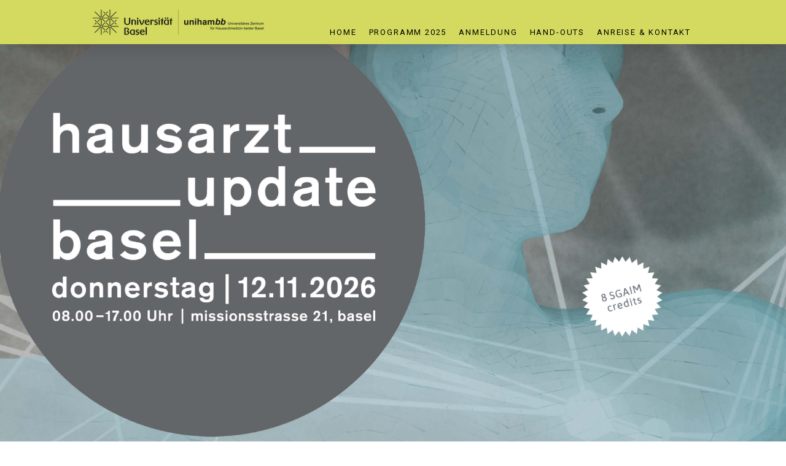

--- FILE ---
content_type: text/html; charset=UTF-8
request_url: https://www.hausarztupdate.ch/protected/?comeFrom=https%3A%2F%2Fwww.hausarztupdate.ch%2Fhand-outs%2F2019%2F&
body_size: 10040
content:
<!DOCTYPE html>
<html lang="de-DE"><head>
    <meta charset="utf-8"/>
    <link rel="dns-prefetch preconnect" href="https://u.jimcdn.com/" crossorigin="anonymous"/>
<link rel="dns-prefetch preconnect" href="https://assets.jimstatic.com/" crossorigin="anonymous"/>
<link rel="dns-prefetch preconnect" href="https://image.jimcdn.com" crossorigin="anonymous"/>
<link rel="dns-prefetch preconnect" href="https://fonts.jimstatic.com" crossorigin="anonymous"/>
<meta name="viewport" content="width=device-width, initial-scale=1"/>
<meta http-equiv="X-UA-Compatible" content="IE=edge"/>
<meta name="description" content=""/>
<meta name="robots" content="index, follow, archive"/>
<meta property="st:section" content=""/>
<meta name="generator" content="Jimdo Creator"/>
<meta name="twitter:title" content="hausarztupdate basel | universität basel | | missionsstrasse 21, basel |"/>
<meta name="twitter:description" content="Willkommen beim hausarztupdate von Universität Basel. Melden Sie sich online an."/>
<meta name="twitter:card" content="summary_large_image"/>
<meta property="og:url" content="https://www.hausarztupdate.ch/"/>
<meta property="og:title" content="hausarztupdate basel | universität basel | | missionsstrasse 21, basel |"/>
<meta property="og:description" content="Willkommen beim hausarztupdate von Universität Basel. Melden Sie sich online an."/>
<meta property="og:type" content="website"/>
<meta property="og:locale" content="de_DE"/>
<meta property="og:site_name" content="hausarztupdate basel | hausarztfortbildung | universität basel |"/>
<meta name="twitter:image" content="https://image.jimcdn.com/app/cms/image/transf/none/path/sca2d42cda0273944/backgroundarea/i5de2797d6d67a4a8/version/1765828120/image.jpg"/>
<meta property="og:image" content="https://image.jimcdn.com/app/cms/image/transf/none/path/sca2d42cda0273944/backgroundarea/i5de2797d6d67a4a8/version/1765828120/image.jpg"/>
<meta property="og:image:width" content="2000"/>
<meta property="og:image:height" content="1500"/>
<meta property="og:image:secure_url" content="https://image.jimcdn.com/app/cms/image/transf/none/path/sca2d42cda0273944/backgroundarea/i5de2797d6d67a4a8/version/1765828120/image.jpg"/><title>Geschützter Bereich - Login - hausarztupdate basel | hausarztfortbildung | universität basel |</title>
<link rel="shortcut icon" href="https://u.jimcdn.com/cms/o/sca2d42cda0273944/img/favicon.png?t=1565169751"/>
    
<link rel="canonical" href="https://www.hausarztupdate.ch/protected/"/>

        <script src="https://assets.jimstatic.com/ckies.js.7c38a5f4f8d944ade39b.js"></script>

        <script src="https://assets.jimstatic.com/cookieControl.js.b05bf5f4339fa83b8e79.js"></script>
    <script>window.CookieControlSet.setToNormal();</script>

    <style>html,body{margin:0}.hidden{display:none}.n{padding:5px}#cc-website-title a {text-decoration: none}.cc-m-image-align-1{text-align:left}.cc-m-image-align-2{text-align:right}.cc-m-image-align-3{text-align:center}</style>

        <link href="https://u.jimcdn.com/cms/o/sca2d42cda0273944/layout/dm_25026b2cf150d55c06bc6f2e1fffbce0/css/layout.css?t=1765828118" rel="stylesheet" type="text/css" id="jimdo_layout_css"/>
<script>     /* <![CDATA[ */     /*!  loadCss [c]2014 @scottjehl, Filament Group, Inc.  Licensed MIT */     window.loadCSS = window.loadCss = function(e,n,t){var r,l=window.document,a=l.createElement("link");if(n)r=n;else{var i=(l.body||l.getElementsByTagName("head")[0]).childNodes;r=i[i.length-1]}var o=l.styleSheets;a.rel="stylesheet",a.href=e,a.media="only x",r.parentNode.insertBefore(a,n?r:r.nextSibling);var d=function(e){for(var n=a.href,t=o.length;t--;)if(o[t].href===n)return e.call(a);setTimeout(function(){d(e)})};return a.onloadcssdefined=d,d(function(){a.media=t||"all"}),a};     window.onloadCSS = function(n,o){n.onload=function(){n.onload=null,o&&o.call(n)},"isApplicationInstalled"in navigator&&"onloadcssdefined"in n&&n.onloadcssdefined(o)}     /* ]]> */ </script>     <script>
// <![CDATA[
onloadCSS(loadCss('https://assets.jimstatic.com/web.css.0732c147b7adfbb7c932a67d78765812.css') , function() {
    this.id = 'jimdo_web_css';
});
// ]]>
</script>
<link href="https://assets.jimstatic.com/web.css.0732c147b7adfbb7c932a67d78765812.css" rel="preload" as="style"/>
<noscript>
<link href="https://assets.jimstatic.com/web.css.0732c147b7adfbb7c932a67d78765812.css" rel="stylesheet"/>
</noscript>
    <script>
    //<![CDATA[
        var jimdoData = {"isTestserver":false,"isLcJimdoCom":false,"isJimdoHelpCenter":false,"isProtectedPage":false,"cstok":"","cacheJsKey":"66c4ae4c506e2b1c7cfa16bcd2e84a8cb38cd246","cacheCssKey":"66c4ae4c506e2b1c7cfa16bcd2e84a8cb38cd246","cdnUrl":"https:\/\/assets.jimstatic.com\/","minUrl":"https:\/\/assets.jimstatic.com\/app\/cdn\/min\/file\/","authUrl":"https:\/\/a.jimdo.com\/","webPath":"https:\/\/www.hausarztupdate.ch\/","appUrl":"https:\/\/a.jimdo.com\/","cmsLanguage":"de_DE","isFreePackage":false,"mobile":false,"isDevkitTemplateUsed":true,"isTemplateResponsive":true,"websiteId":"sca2d42cda0273944","pageId":4,"packageId":2,"shop":{"deliveryTimeTexts":{"1":"1 - 3 Tage Lieferzeit","2":"3 - 5 Tage Lieferzeit","3":"5 - 8 Tage Lieferzeit"},"checkoutButtonText":"Zur Kasse","isReady":false,"currencyFormat":{"pattern":"\u00a4 #,##0.00;\u00a4-#,##0.00","convertedPattern":"$ #,##0.00","symbols":{"GROUPING_SEPARATOR":" ","DECIMAL_SEPARATOR":".","CURRENCY_SYMBOL":"CHF"}},"currencyLocale":"de_CH"},"tr":{"gmap":{"searchNotFound":"Die angegebene Adresse konnte nicht gefunden werden.","routeNotFound":"Die Anfahrtsroute konnte nicht berechnet werden. M\u00f6gliche Gr\u00fcnde: Die Startadresse ist zu ungenau oder zu weit von der Zieladresse entfernt."},"shop":{"checkoutSubmit":{"next":"N\u00e4chster Schritt","wait":"Bitte warten"},"paypalError":"Da ist leider etwas schiefgelaufen. Bitte versuche es erneut!","cartBar":"Zum Warenkorb","maintenance":"Dieser Shop ist vor\u00fcbergehend leider nicht erreichbar. Bitte probieren Sie es sp\u00e4ter noch einmal.","addToCartOverlay":{"productInsertedText":"Der Artikel wurde dem Warenkorb hinzugef\u00fcgt.","continueShoppingText":"Weiter einkaufen","reloadPageText":"neu laden"},"notReadyText":"Dieser Shop ist noch nicht vollst\u00e4ndig eingerichtet.","numLeftText":"Mehr als {:num} Exemplare dieses Artikels sind z.Z. leider nicht verf\u00fcgbar.","oneLeftText":"Es ist leider nur noch ein Exemplar dieses Artikels verf\u00fcgbar."},"common":{"timeout":"Es ist ein Fehler aufgetreten. Die von dir ausgew\u00e4hlte Aktion wurde abgebrochen. Bitte versuche es in ein paar Minuten erneut."},"form":{"badRequest":"Es ist ein Fehler aufgetreten: Die Eingaben konnten leider nicht \u00fcbermittelt werden. Bitte versuche es sp\u00e4ter noch einmal!"}},"jQuery":"jimdoGen002","isJimdoMobileApp":false,"bgConfig":{"id":71832569,"type":"picture","options":{"fixed":true},"images":[{"id":6706480469,"url":"https:\/\/image.jimcdn.com\/app\/cms\/image\/transf\/none\/path\/sca2d42cda0273944\/backgroundarea\/i5de2797d6d67a4a8\/version\/1765828120\/image.jpg","altText":""}]},"bgFullscreen":null,"responsiveBreakpointLandscape":767,"responsiveBreakpointPortrait":480,"copyableHeadlineLinks":false,"tocGeneration":false,"googlemapsConsoleKey":false,"loggingForAnalytics":false,"loggingForPredefinedPages":false,"isFacebookPixelIdEnabled":false,"userAccountId":"c12a6ed6-4d10-4314-9678-44ec1149dc97"};
    // ]]>
</script>

     <script> (function(window) { 'use strict'; var regBuff = window.__regModuleBuffer = []; var regModuleBuffer = function() { var args = [].slice.call(arguments); regBuff.push(args); }; if (!window.regModule) { window.regModule = regModuleBuffer; } })(window); </script>
    <script src="https://assets.jimstatic.com/web.js.58bdb3da3da85b5697c0.js" async="true"></script>
    <script src="https://assets.jimstatic.com/at.js.62588d64be2115a866ce.js"></script>
<meta name="google-site-verification" content="B1q9KN6X7GYdwU6q7kJOfIvv9m1O8Afqo3s7nLJ4P7o"/>
    
</head>

<body class="body cc-page j-m-gallery-styles j-m-video-styles j-m-hr-styles j-m-header-styles j-m-text-styles j-m-emotionheader-styles j-m-htmlCode-styles j-m-rss-styles j-m-form-styles j-m-table-styles j-m-textWithImage-styles j-m-downloadDocument-styles j-m-imageSubtitle-styles j-m-flickr-styles j-m-googlemaps-styles j-m-blogSelection-styles j-m-comment-styles-disabled j-m-jimdo-styles j-m-profile-styles j-m-guestbook-styles j-m-promotion-styles j-m-twitter-styles j-m-hgrid-styles j-m-shoppingcart-styles j-m-catalog-styles j-m-product-styles-disabled j-m-facebook-styles j-m-sharebuttons-styles j-m-formnew-styles j-m-callToAction-styles j-m-turbo-styles j-m-spacing-styles j-m-googleplus-styles j-m-dummy-styles j-m-search-styles j-m-booking-styles j-m-socialprofiles-styles j-footer-styles cc-pagemode-overlay cc-content-parent" id="page-1907624169">

<div id="cc-inner" class="cc-content-parent">

<input type="checkbox" id="jtpl-mobile-navigation__checkbox" class="jtpl-mobile-navigation__checkbox"/><!-- _main.sass --><div class="jtpl-main cc-content-parent">

  <!-- _background-area.sass -->
  <div class="jtpl-background-area" background-area="fullscreen"></div>
  <!-- END _background-area.sass -->

  <!-- _top-bar.sass -->
  <div class="jtpl-top-bar navigation-colors">
    <!-- _navigation.sass -->
    <label for="jtpl-mobile-navigation__checkbox" class="jtpl-mobile-navigation__label navigation-colors--transparency">
      <span class="jtpl-mobile-navigation__borders navigation-colors__menu-icon"></span>
    </label>
    <!-- END _navigation.sass -->

  </div>
  <!-- END _top-bar.sass -->


  <!-- _mobile-navigation.sass -->
  <nav class="jtpl-mobile-navigation navigation-colors navigation-colors--transparency"><div data-container="navigation"><div class="j-nav-variant-nested"><ul class="cc-nav-level-0 j-nav-level-0"><li id="cc-nav-view-1907624169" class="jmd-nav__list-item-0"><a href="/" data-link-title="Home">Home</a></li><li id="cc-nav-view-1935266069" class="jmd-nav__list-item-0"><a href="/programm-2024/" data-link-title="Programm 2025">Programm 2025</a></li><li id="cc-nav-view-1911383069" class="jmd-nav__list-item-0"><a href="/anmeldung-hausarztupdate/" data-link-title="Anmeldung">Anmeldung</a></li><li id="cc-nav-view-1907634069" class="jmd-nav__list-item-0 j-nav-has-children"><a href="/hand-outs/" data-link-title="Hand-Outs">Hand-Outs</a><span data-navi-toggle="cc-nav-view-1907634069" class="jmd-nav__toggle-button"></span><ul class="cc-nav-level-1 j-nav-level-1"><li id="cc-nav-view-1935885169" class="jmd-nav__list-item-1"><a href="/hand-outs/2022/" data-link-title="2022">2022</a></li><li id="cc-nav-view-1941081469" class="jmd-nav__list-item-1"><a href="/hand-outs/2023/" data-link-title="2023">2023</a></li><li id="cc-nav-view-1943288769" class="jmd-nav__list-item-1"><a href="/hand-outs/2024/" data-link-title="2024">2024</a></li><li id="cc-nav-view-1943798469" class="jmd-nav__list-item-1"><a href="/hand-outs/2025/" data-link-title="2025">2025</a></li></ul></li><li id="cc-nav-view-1907634169" class="jmd-nav__list-item-0"><a href="/anreise-kontakt/" data-link-title="Anreise &amp; Kontakt">Anreise &amp; Kontakt</a></li></ul></div></div>
  </nav><!-- END _mobile-navigation.sass --><!-- _header.sass --><header class="jtpl-header navigation-colors"><div class="jtpl-header__inner alignment-options navigation-vertical-alignment">
      <div class="jtpl-logo">
        <div id="cc-website-logo" class="cc-single-module-element"><div id="cc-m-9591000969" class="j-module n j-imageSubtitle"><div class="cc-m-image-container"><figure class="cc-imagewrapper cc-m-image-align-3">
<a href="https://www.hausarztupdate.ch/" target="_self"><img srcset="https://image.jimcdn.com/app/cms/image/transf/dimension=280x10000:format=png/path/sca2d42cda0273944/image/ia99387d77fa25eda/version/1593169754/image.png 280w, https://image.jimcdn.com/app/cms/image/transf/dimension=320x10000:format=png/path/sca2d42cda0273944/image/ia99387d77fa25eda/version/1593169754/image.png 320w, https://image.jimcdn.com/app/cms/image/transf/dimension=560x10000:format=png/path/sca2d42cda0273944/image/ia99387d77fa25eda/version/1593169754/image.png 560w" sizes="(min-width: 280px) 280px, 100vw" id="cc-m-imagesubtitle-image-9591000969" src="https://image.jimcdn.com/app/cms/image/transf/dimension=280x10000:format=png/path/sca2d42cda0273944/image/ia99387d77fa25eda/version/1593169754/image.png" alt="hausarztupdate basel | hausarztfortbildung | universität basel |" class="" data-src-width="1500" data-src-height="227" data-src="https://image.jimcdn.com/app/cms/image/transf/dimension=280x10000:format=png/path/sca2d42cda0273944/image/ia99387d77fa25eda/version/1593169754/image.png" data-image-id="6456760069"/></a>    

</figure>
</div>
<div class="cc-clear"></div>
<script id="cc-m-reg-9591000969">// <![CDATA[

    window.regModule("module_imageSubtitle", {"data":{"imageExists":true,"hyperlink":"","hyperlink_target":"_blank","hyperlinkAsString":"","pinterest":"0","id":9591000969,"widthEqualsContent":"1","resizeWidth":"280","resizeHeight":43},"id":9591000969});
// ]]>
</script></div></div>
      </div>

      <!-- _navigation.sass -->
      <nav class="jtpl-navigation"><div class="jtpl-navigation__inner navigation-alignment" data-dropdown="true" data-main="true">
          <div data-container="navigation"><div class="j-nav-variant-nested"><ul class="cc-nav-level-0 j-nav-level-0"><li id="cc-nav-view-1907624169" class="jmd-nav__list-item-0"><a href="/" data-link-title="Home">Home</a></li><li id="cc-nav-view-1935266069" class="jmd-nav__list-item-0"><a href="/programm-2024/" data-link-title="Programm 2025">Programm 2025</a></li><li id="cc-nav-view-1911383069" class="jmd-nav__list-item-0"><a href="/anmeldung-hausarztupdate/" data-link-title="Anmeldung">Anmeldung</a></li><li id="cc-nav-view-1907634069" class="jmd-nav__list-item-0 j-nav-has-children"><a href="/hand-outs/" data-link-title="Hand-Outs">Hand-Outs</a><span data-navi-toggle="cc-nav-view-1907634069" class="jmd-nav__toggle-button"></span><ul class="cc-nav-level-1 j-nav-level-1"><li id="cc-nav-view-1935885169" class="jmd-nav__list-item-1"><a href="/hand-outs/2022/" data-link-title="2022">2022</a></li><li id="cc-nav-view-1941081469" class="jmd-nav__list-item-1"><a href="/hand-outs/2023/" data-link-title="2023">2023</a></li><li id="cc-nav-view-1943288769" class="jmd-nav__list-item-1"><a href="/hand-outs/2024/" data-link-title="2024">2024</a></li><li id="cc-nav-view-1943798469" class="jmd-nav__list-item-1"><a href="/hand-outs/2025/" data-link-title="2025">2025</a></li></ul></li><li id="cc-nav-view-1907634169" class="jmd-nav__list-item-0"><a href="/anreise-kontakt/" data-link-title="Anreise &amp; Kontakt">Anreise &amp; Kontakt</a></li></ul></div></div>
        </div>
      </nav><!-- END _navigation.sass -->
</div>
  </header><div class="jtpl-header--image" background-area="stripe" background-area-default=""></div>

  <!-- END _header.sass -->

  <!-- _section-main.sass -->
  <div class="jtpl-section-main content-options-box cc-content-parent">

    <!-- _breadcrumb.sass -->
    <div class="jtpl-breadcrumb alignment-options">
      <div class="jtpl-breadcrumb__inner flex-background-options">
        <div class="jtpl-breadcrumb__title-navigation-gutter">
          <!-- _section-main.sass -->
          <div class="jtpl-title">
            
          </div>
          <!-- END _section-main.sass -->
          <div class="jtpl-breadcrumb__navigation breadcrumb-options">
            <div data-container="navigation"><div class="j-nav-variant-breadcrumb"><ol/></div></div>
          </div>
        </div>
      </div>
    </div>
    <!-- END _breadcrumb.sass -->

    <div class="jtpl-content alignment-options content-options-inner cc-content-parent">
      <div id="content_area" data-container="content">
<div>
<div id="content_start"></div>
<form action="/hand-outs/2019/" method="post" class="cc-protected-area">
<h1>
    Geschützter Bereich
</h1>
<br/>
<br/>

<p class="cc-protected-note">
    Dieser Bereich ist nur mit einem Passwort zugänglich.
</p>

<p class="cc-protected-note">
    <br/>
    Passwort:
</p>

<form>
    <input name="password" type="password" id="password"/> <input name="do_login" type="hidden" id="login" value="yes"/> <input type="submit" name="Submit" value="Anmelden" class="submitUser"/>
</form>
</form>
</div></div>
    </div>
    <!-- END _section-main.sass -->

  </div>

  <!-- _section-aside.sass -->
  <div class="jtpl-section-aside">

    <aside class="jtpl-sidebar sidebar-options"><div class="jtpl-sidebar__inner alignment-options">
        <div data-container="sidebar"><div id="cc-matrix-2546341669"><div id="cc-m-9591104569" class="j-module n j-spacing ">
    <div class="cc-m-spacer" style="height: 30px;">
    
</div>

</div><div id="cc-m-9591102769" class="j-module n j-text "><p style="text-align: left;">
    Sponsoren
</p></div><div id="cc-m-9591103069" class="j-module n j-hgrid ">    <div class="cc-m-hgrid-column" style="width: 18.64%;">
        <div id="cc-matrix-2546380369"><div id="cc-m-9591103169" class="j-module n j-spacing ">
    <div class="cc-m-spacer" style="height: 13px;">
    
</div>

</div><div id="cc-m-9591103269" class="j-module n j-imageSubtitle "><figure class="cc-imagewrapper cc-m-image-align-3 cc-m-width-maxed">
<a href="https://www.bayer.ch/" target="_blank"><img srcset="https://image.jimcdn.com/app/cms/image/transf/dimension=173x10000:format=png/path/sca2d42cda0273944/image/iacdd7f13f589c126/version/1742305625/image.png 173w, https://image.jimcdn.com/app/cms/image/transf/dimension=320x10000:format=png/path/sca2d42cda0273944/image/iacdd7f13f589c126/version/1742305625/image.png 320w, https://image.jimcdn.com/app/cms/image/transf/dimension=346x10000:format=png/path/sca2d42cda0273944/image/iacdd7f13f589c126/version/1742305625/image.png 346w" sizes="(min-width: 173px) 173px, 100vw" id="cc-m-imagesubtitle-image-9591103269" src="https://image.jimcdn.com/app/cms/image/transf/dimension=173x10000:format=png/path/sca2d42cda0273944/image/iacdd7f13f589c126/version/1742305625/image.png" alt="" class="" data-src-width="1181" data-src-height="286" data-src="https://image.jimcdn.com/app/cms/image/transf/dimension=173x10000:format=png/path/sca2d42cda0273944/image/iacdd7f13f589c126/version/1742305625/image.png" data-image-id="6456782769"/></a>    

</figure>

<div class="cc-clear"></div>
<script id="cc-m-reg-9591103269">// <![CDATA[

    window.regModule("module_imageSubtitle", {"data":{"imageExists":true,"hyperlink":"https:\/\/www.bayer.ch\/","hyperlink_target":"_blank","hyperlinkAsString":"https:\/\/www.bayer.ch\/","pinterest":"0","id":9591103269,"widthEqualsContent":"1","resizeWidth":"173","resizeHeight":42},"id":9591103269});
// ]]>
</script></div></div>    </div>
            <div class="cc-m-hgrid-separator" data-display="cms-only"><div></div></div>
        <div class="cc-m-hgrid-column" style="width: 14.79%;">
        <div id="cc-matrix-2546380469"><div id="cc-m-9591103369" class="j-module n j-spacing ">
    <div class="cc-m-spacer" style="height: 14px;">
    
</div>

</div><div id="cc-m-9591103469" class="j-module n j-imageSubtitle "><figure class="cc-imagewrapper cc-m-image-align-3">
<a href="https://www.msd.ch/de/home/" target="_blank"><img srcset="https://image.jimcdn.com/app/cms/image/transf/dimension=138x10000:format=png/path/sca2d42cda0273944/image/i6606ea55263913d2/version/1563179082/image.png 138w, https://image.jimcdn.com/app/cms/image/transf/none/path/sca2d42cda0273944/image/i6606ea55263913d2/version/1563179082/image.png 154w" sizes="(min-width: 138px) 138px, 100vw" id="cc-m-imagesubtitle-image-9591103469" src="https://image.jimcdn.com/app/cms/image/transf/dimension=138x10000:format=png/path/sca2d42cda0273944/image/i6606ea55263913d2/version/1563179082/image.png" alt="" class="" data-src-width="154" data-src-height="60" data-src="https://image.jimcdn.com/app/cms/image/transf/dimension=138x10000:format=png/path/sca2d42cda0273944/image/i6606ea55263913d2/version/1563179082/image.png" data-image-id="6456782869"/></a>    

</figure>

<div class="cc-clear"></div>
<script id="cc-m-reg-9591103469">// <![CDATA[

    window.regModule("module_imageSubtitle", {"data":{"imageExists":true,"hyperlink":"https:\/\/www.msd.ch\/de\/home\/","hyperlink_target":"_blank","hyperlinkAsString":"https:\/\/www.msd.ch\/de\/home\/","pinterest":"0","id":9591103469,"widthEqualsContent":"0","resizeWidth":"138","resizeHeight":54},"id":9591103469});
// ]]>
</script></div></div>    </div>
            <div class="cc-m-hgrid-separator" data-display="cms-only"><div></div></div>
        <div class="cc-m-hgrid-column" style="width: 11.04%;">
        <div id="cc-matrix-2546380569"><div id="cc-m-9591103569" class="j-module n j-spacing ">
    <div class="cc-m-spacer" style="height: 11px;">
    
</div>

</div><div id="cc-m-9591103669" class="j-module n j-imageSubtitle "><figure class="cc-imagewrapper cc-m-image-align-3">
<img srcset="https://image.jimcdn.com/app/cms/image/transf/dimension=95x10000:format=png/path/sca2d42cda0273944/image/iffc02d08418e3153/version/1682083581/image.png 95w, https://image.jimcdn.com/app/cms/image/transf/dimension=190x10000:format=png/path/sca2d42cda0273944/image/iffc02d08418e3153/version/1682083581/image.png 190w" sizes="(min-width: 95px) 95px, 100vw" id="cc-m-imagesubtitle-image-9591103669" src="https://image.jimcdn.com/app/cms/image/transf/dimension=95x10000:format=png/path/sca2d42cda0273944/image/iffc02d08418e3153/version/1682083581/image.png" alt="" class="" data-src-width="1894" data-src-height="1069" data-src="https://image.jimcdn.com/app/cms/image/transf/dimension=95x10000:format=png/path/sca2d42cda0273944/image/iffc02d08418e3153/version/1682083581/image.png" data-image-id="6456782969"/>    

</figure>

<div class="cc-clear"></div>
<script id="cc-m-reg-9591103669">// <![CDATA[

    window.regModule("module_imageSubtitle", {"data":{"imageExists":true,"hyperlink":"","hyperlink_target":"","hyperlinkAsString":"","pinterest":"0","id":9591103669,"widthEqualsContent":"0","resizeWidth":"95","resizeHeight":54},"id":9591103669});
// ]]>
</script></div></div>    </div>
            <div class="cc-m-hgrid-separator" data-display="cms-only"><div></div></div>
        <div class="cc-m-hgrid-column" style="width: 11.56%;">
        <div id="cc-matrix-2546380669"><div id="cc-m-9591103769" class="j-module n j-spacing ">
    <div class="cc-m-spacer" style="height: 5px;">
    
</div>

</div><div id="cc-m-9868735869" class="j-module n j-imageSubtitle "><figure class="cc-imagewrapper cc-m-image-align-3">
<img srcset="https://image.jimcdn.com/app/cms/image/transf/dimension=74x10000:format=png/path/sca2d42cda0273944/image/ie14cd0eb44d8a4e3/version/1742305654/image.png 74w, https://image.jimcdn.com/app/cms/image/transf/dimension=148x10000:format=png/path/sca2d42cda0273944/image/ie14cd0eb44d8a4e3/version/1742305654/image.png 148w" sizes="(min-width: 74px) 74px, 100vw" id="cc-m-imagesubtitle-image-9868735869" src="https://image.jimcdn.com/app/cms/image/transf/dimension=74x10000:format=png/path/sca2d42cda0273944/image/ie14cd0eb44d8a4e3/version/1742305654/image.png" alt="" class="" data-src-width="315" data-src-height="284" data-src="https://image.jimcdn.com/app/cms/image/transf/dimension=74x10000:format=png/path/sca2d42cda0273944/image/ie14cd0eb44d8a4e3/version/1742305654/image.png" data-image-id="6586314969"/>    

</figure>

<div class="cc-clear"></div>
<script id="cc-m-reg-9868735869">// <![CDATA[

    window.regModule("module_imageSubtitle", {"data":{"imageExists":true,"hyperlink":"","hyperlink_target":"","hyperlinkAsString":"","pinterest":"0","id":9868735869,"widthEqualsContent":"0","resizeWidth":"74","resizeHeight":67},"id":9868735869});
// ]]>
</script></div></div>    </div>
            <div class="cc-m-hgrid-separator" data-display="cms-only"><div></div></div>
        <div class="cc-m-hgrid-column" style="width: 16.92%;">
        <div id="cc-matrix-2546380769"><div id="cc-m-10016363269" class="j-module n j-spacing ">
    <div class="cc-m-spacer" style="height: 5px;">
    
</div>

</div><div id="cc-m-9985864569" class="j-module n j-imageSubtitle "><figure class="cc-imagewrapper cc-m-image-align-1">
<img srcset="https://image.jimcdn.com/app/cms/image/transf/dimension=149x10000:format=png/path/sca2d42cda0273944/image/icaf19e79a3d57803/version/1710315680/image.png 149w, https://image.jimcdn.com/app/cms/image/transf/dimension=298x10000:format=png/path/sca2d42cda0273944/image/icaf19e79a3d57803/version/1710315680/image.png 298w" sizes="(min-width: 149px) 149px, 100vw" id="cc-m-imagesubtitle-image-9985864569" src="https://image.jimcdn.com/app/cms/image/transf/dimension=149x10000:format=png/path/sca2d42cda0273944/image/icaf19e79a3d57803/version/1710315680/image.png" alt="" class="" data-src-width="1237" data-src-height="506" data-src="https://image.jimcdn.com/app/cms/image/transf/dimension=149x10000:format=png/path/sca2d42cda0273944/image/icaf19e79a3d57803/version/1710315680/image.png" data-image-id="6654507669"/>    

</figure>

<div class="cc-clear"></div>
<script id="cc-m-reg-9985864569">// <![CDATA[

    window.regModule("module_imageSubtitle", {"data":{"imageExists":true,"hyperlink":"","hyperlink_target":"","hyperlinkAsString":"","pinterest":"0","id":9985864569,"widthEqualsContent":"0","resizeWidth":"149","resizeHeight":61},"id":9985864569});
// ]]>
</script></div></div>    </div>
            <div class="cc-m-hgrid-separator" data-display="cms-only"><div></div></div>
        <div class="cc-m-hgrid-column last" style="width: 17%;">
        <div id="cc-matrix-2546380869"><div id="cc-m-10015724269" class="j-module n j-spacing ">
    <div class="cc-m-spacer" style="height: 11px;">
    
</div>

</div><div id="cc-m-10015724169" class="j-module n j-imageSubtitle "><figure class="cc-imagewrapper cc-m-image-align-1 cc-m-width-maxed">
<img srcset="https://image.jimcdn.com/app/cms/image/transf/dimension=153x10000:format=png/path/sca2d42cda0273944/image/ie9a869aab48e2703/version/1709628665/image.png 153w, https://image.jimcdn.com/app/cms/image/transf/dimension=306x10000:format=png/path/sca2d42cda0273944/image/ie9a869aab48e2703/version/1709628665/image.png 306w" sizes="(min-width: 153px) 153px, 100vw" id="cc-m-imagesubtitle-image-10015724169" src="https://image.jimcdn.com/app/cms/image/transf/dimension=153x10000:format=png/path/sca2d42cda0273944/image/ie9a869aab48e2703/version/1709628665/image.png" alt="" class="" data-src-width="583" data-src-height="180" data-src="https://image.jimcdn.com/app/cms/image/transf/dimension=153x10000:format=png/path/sca2d42cda0273944/image/ie9a869aab48e2703/version/1709628665/image.png" data-image-id="6676650169"/>    

</figure>

<div class="cc-clear"></div>
<script id="cc-m-reg-10015724169">// <![CDATA[

    window.regModule("module_imageSubtitle", {"data":{"imageExists":true,"hyperlink":"","hyperlink_target":"","hyperlinkAsString":"","pinterest":"0","id":10015724169,"widthEqualsContent":"1","resizeWidth":"153","resizeHeight":48},"id":10015724169});
// ]]>
</script></div></div>    </div>
    
<div class="cc-m-hgrid-overlay" data-display="cms-only"></div>

<br class="cc-clear"/>

</div></div></div>
      </div>
    </aside><footer class="jtpl-footer footer-options"><div class="jtpl-footer__inner alignment-options">
        <div id="contentfooter" data-container="footer">

    
    <div class="j-meta-links">
        <a href="/impressum/">Impressum</a> | <a id="cookie-policy" href="javascript:window.CookieControl.showCookieSettings();">Cookie-Richtlinie</a>    </div>

    <div class="j-admin-links">
            

<span class="loggedin">
    <a rel="nofollow" id="logout" target="_top" href="https://cms.e.jimdo.com/app/cms/logout.php">
        Abmelden    </a>
    |
    <a rel="nofollow" id="edit" target="_top" href="https://a.jimdo.com/app/auth/signin/jumpcms/?page=1907624169">Bearbeiten</a>
</span>
        </div>

    
</div>

      </div>
    </footer><!-- END _section-aside.sass -->
</div>


  <!-- _cart.sass -->
  <div class="jtpl-cart">
    
  </div>
  <!-- END _cart.sass -->

</div>
<!-- END main.sass -->

</div>    <script type="text/javascript">
//<![CDATA[
var _gaq = [];

_gaq.push(['_gat._anonymizeIp']);

if (window.CookieControl.isCookieAllowed("ga")) {
    _gaq.push(['a._setAccount', 'UA-111407430-9'],
        ['a._trackPageview']
        );

    (function() {
        var ga = document.createElement('script');
        ga.type = 'text/javascript';
        ga.async = true;
        ga.src = 'https://www.google-analytics.com/ga.js';

        var s = document.getElementsByTagName('script')[0];
        s.parentNode.insertBefore(ga, s);
    })();
}
addAutomatedTracking('creator.website', track_anon);
//]]>
</script>
    



<div class="cc-individual-cookie-settings" id="cc-individual-cookie-settings" style="display: none" data-nosnippet="true">

</div>
<script>// <![CDATA[

    window.regModule("web_individualCookieSettings", {"categories":[{"type":"NECESSARY","name":"Unbedingt erforderlich","description":"Unbedingt erforderliche Cookies erm\u00f6glichen grundlegende Funktionen und sind f\u00fcr die einwandfreie Funktion der Website erforderlich. Daher kann man sie nicht deaktivieren. Diese Art von Cookies wird ausschlie\u00dflich von dem Betreiber der Website verwendet (First-Party-Cookie) und s\u00e4mtliche Informationen, die in den Cookies gespeichert sind, werden nur an diese Website gesendet.","required":true,"cookies":[{"key":"cookielaw","name":"cookielaw","description":"Cookielaw\n\nDieses Cookie zeigt das Cookie-Banner an und speichert die Cookie-Einstellungen des Besuchers.\n\nAnbieter:\nJimdo GmbH, Stresemannstrasse 375, 22761 Hamburg, Deutschland.\n\nCookie-Name: ckies_cookielaw\nCookie-Laufzeit: 1 Jahr\n\nDatenschutzerkl\u00e4rung:\nhttps:\/\/www.jimdo.com\/de\/info\/datenschutzerklaerung\/ ","required":true},{"key":"control-cookies-wildcard","name":"ckies_*","description":"Jimdo Control Cookies\n\nSteuerungs-Cookies zur Aktivierung der vom Website-Besucher ausgew\u00e4hlten Dienste\/Cookies und zur Speicherung der entsprechenden Cookie-Einstellungen. \n\nAnbieter:\nJimdo GmbH, Stresemannstra\u00dfe 375, 22761 Hamburg, Deutschland.\n\nCookie-Namen: ckies_*, ckies_postfinance, ckies_stripe, ckies_powr, ckies_google, ckies_cookielaw, ckies_ga, ckies_jimdo_analytics, ckies_fb_analytics, ckies_fr\n\nCookie-Laufzeit: 1 Jahr\n\nDatenschutzerkl\u00e4rung:\nhttps:\/\/www.jimdo.com\/de\/info\/datenschutzerklaerung\/ ","required":true}]},{"type":"FUNCTIONAL","name":"Funktionell","description":"Funktionelle Cookies erm\u00f6glichen dieser Website, bestimmte Funktionen zur Verf\u00fcgung zu stellen und Informationen zu speichern, die vom Nutzer eingegeben wurden \u2013 beispielsweise bereits registrierte Namen oder die Sprachauswahl. Damit werden verbesserte und personalisierte Funktionen gew\u00e4hrleistet.","required":false,"cookies":[{"key":"powr-v2","name":"powr","description":"POWr.io Cookies\n\nDiese Cookies registrieren anonyme, statistische Daten \u00fcber das Verhalten des Besuchers dieser Website und sind verantwortlich f\u00fcr die Gew\u00e4hrleistung der Funktionalit\u00e4t bestimmter Widgets, die auf dieser Website eingesetzt werden. Sie werden ausschlie\u00dflich f\u00fcr interne Analysen durch den Webseitenbetreiber verwendet z. B. f\u00fcr den Besucherz\u00e4hler.\n\nAnbieter:\nPowr.io, POWr HQ, 340 Pine Street, San Francisco, California 94104, USA.\n\nCookie Namen und Laufzeiten:\nahoy_unique_[unique id] (Laufzeit: Sitzung), POWR_PRODUCTION  (Laufzeit: Sitzung),  ahoy_visitor  (Laufzeit: 2 Jahre),   ahoy_visit  (Laufzeit: 1 Tag), src (Laufzeit: 30 Tage) Security, _gid Persistent (Laufzeit: 1 Tag), NID (Domain: google.com, Laufzeit: 180 Tage), 1P_JAR (Domain: google.com, Laufzeit: 30 Tage), DV (Domain: google.com, Laufzeit: 2 Stunden), SIDCC (Domain: google.com, Laufzeit: 1 Jahre), SID (Domain: google.com, Laufzeit: 2 Jahre), HSID (Domain: google.com, Laufzeit: 2 Jahre), SEARCH_SAMESITE (Domain: google.com, Laufzeit: 6 Monate), __cfduid (Domain: powrcdn.com, Laufzeit: 30 Tage).\n\nCookie-Richtlinie:\nhttps:\/\/www.powr.io\/privacy \n\nDatenschutzerkl\u00e4rung:\nhttps:\/\/www.powr.io\/privacy ","required":false},{"key":"google_maps","name":"Google Maps","description":"Die Aktivierung und Speicherung dieser Einstellung schaltet die Anzeige der Google Maps frei. \nAnbieter: Google LLC, 1600 Amphitheatre Parkway, Mountain View, CA 94043, USA oder Google Ireland Limited, Gordon House, Barrow Street, Dublin 4, Irland, wenn Sie in der EU ans\u00e4ssig sind.\nCookie Name und Laufzeit: google_maps ( Laufzeit: 1 Jahr)\nCookie Richtlinie: https:\/\/policies.google.com\/technologies\/cookies\nDatenschutzerkl\u00e4rung: https:\/\/policies.google.com\/privacy\n","required":false}]},{"type":"PERFORMANCE","name":"Performance","description":"Die Performance-Cookies sammeln Informationen dar\u00fcber, wie diese Website genutzt wird. Der Betreiber der Website nutzt diese Cookies um die Attraktivit\u00e4t, den Inhalt und die Funktionalit\u00e4t der Website zu verbessern.","required":false,"cookies":[{"key":"ga","name":"ga","description":"Google Analytics\n\nDiese Cookies sammeln zu Analysezwecken anonymisierte Informationen dar\u00fcber, wie Nutzer diese Website verwenden.\n\nAnbieter:\nGoogle LLC, 1600 Amphitheatre Parkway, Mountain View, CA 94043, USA oder Google Ireland Limited, Gordon House, Barrow Street, Dublin 4, Irland, wenn Sie in der EU ans\u00e4ssig sind.\n\nCookie-Namen und Laufzeiten:  \n__utma (Laufzeit: 2 Jahre), __utmb (Laufzeit: 30 Minuten), __utmc (Laufzeit: Sitzung), __utmz (Laufzeit: 6 Monate), __utmt_b (Laufzeit: 1 Tag), __utm[unique ID] (Laufzeit: 2 Jahre), __ga (Laufzeit: 2 Jahre), __gat (Laufzeit: 1 Min), __gid (Laufzeit: 24 Stunden), __ga_disable_* (Laufzeit: 100 Jahre).\n\nCookie-Richtlinie:\nhttps:\/\/policies.google.com\/technologies\/cookies\n\nDatenschutzerkl\u00e4rung:\nhttps:\/\/policies.google.com\/privacy","required":false}]},{"type":"MARKETING","name":"Marketing \/ Third Party","description":"Marketing- \/ Third Party-Cookies stammen unter anderem von externen Werbeunternehmen und werden verwendet, um Informationen \u00fcber die vom Nutzer besuchten Websites zu sammeln, um z. B. zielgruppenorientierte Werbung f\u00fcr den Benutzer zu erstellen.","required":false,"cookies":[{"key":"powr_marketing","name":"powr_marketing","description":"POWr.io Cookies \n \nDiese Cookies sammeln zu Analysezwecken anonymisierte Informationen dar\u00fcber, wie Nutzer diese Website verwenden. \n\nAnbieter:\nPowr.io, POWr HQ, 340 Pine Street, San Francisco, California 94104, USA.  \n \nCookie-Namen und Laufzeiten: \n__Secure-3PAPISID (Domain: google.com, Laufzeit: 2 Jahre), SAPISID (Domain: google.com, Laufzeit: 2 Jahre), APISID (Domain: google.com, Laufzeit: 2 Jahre), SSID (Domain: google.com, Laufzeit: 2 Jahre), __Secure-3PSID (Domain: google.com, Laufzeit: 2 Jahre), CC (Domain:google.com, Laufzeit: 1 Jahr), ANID (Domain: google.com, Laufzeit: 10 Jahre), OTZ (Domain:google.com, Laufzeit: 1 Monat).\n \nCookie-Richtlinie: \nhttps:\/\/www.powr.io\/privacy \n \nDatenschutzerkl\u00e4rung: \nhttps:\/\/www.powr.io\/privacy \n","required":false}]}],"pagesWithoutCookieSettings":["\/impressum\/","\/j\/privacy"],"cookieSettingsHtmlUrl":"\/app\/module\/cookiesettings\/getcookiesettingshtml"});
// ]]>
</script>

</body>
</html>


--- FILE ---
content_type: text/css; charset=UTF-8
request_url: https://u.jimcdn.com/cms/o/sca2d42cda0273944/layout/dm_25026b2cf150d55c06bc6f2e1fffbce0/css/layout.css?t=1765828118
body_size: 6987
content:
@import url(https://fonts.jimstatic.com/css?family=Roboto:300,400,700|Roboto+Slab:400,700);@import url("https://fonts.jimstatic.com/css?family=Roboto%3Aregular%7CRoboto%3Aregular%7CRoboto%3Aregular%7CRoboto%3Aregular%7CRoboto%3Aregular%7CRoboto%3Aregular&subset=latin");fieldset,figure,p{margin:0}#jtpl-mobile-navigation__checkbox:checked+.jtpl-main .jtpl-mobile-navigation__borders,#jtpl-mobile-navigation__checkbox:checked+.jtpl-main .jtpl-mobile-navigation__borders:after,#jtpl-mobile-navigation__checkbox:checked+.jtpl-main .jtpl-mobile-navigation__borders:before,.jtpl-mobile-navigation__borders,.jtpl-mobile-navigation__borders:after,.jtpl-mobile-navigation__borders:before{border-radius:1000px;border-top-style:solid;display:block}.j-module a:link img,.j-module a:visited img,.j-static-page a:link img,.j-static-page a:visited img,.jtpl-footer a:link img,.jtpl-footer a:visited img,a:link img,a:visited img,fieldset{border:0}#jtpl-mobile-navigation__checkbox:checked+.jtpl-main .jtpl-mobile-navigation__borders:after,#jtpl-mobile-navigation__checkbox:checked+.jtpl-main .jtpl-mobile-navigation__borders:before,.jtpl-mobile-navigation__borders:after,.jtpl-mobile-navigation__borders:before{content:'';position:absolute;width:100%}#jtpl-mobile-navigation__checkbox:checked+.jtpl-main .jtpl-mobile-navigation__borders:after,#jtpl-mobile-navigation__checkbox:checked+.jtpl-main .jtpl-mobile-navigation__borders:before{-ms-transform-origin:center center;transform-origin:center center}.jtpl-mobile-navigation .jmd-nav__toggle-button:after,.jtpl-mobile-navigation .jmd-nav__toggle-button:before{clear:both;display:table}fieldset{padding:0}html{font-size:62.5%;-webkit-text-size-adjust:100%;-ms-text-size-adjust:100%}.jtpl-main{font-size:16px;line-height:1.5;font-family:Roboto,"Helvetica Neue",Helvetica,Arial,sans-serif;font-style:normal;font-weight:300;color:#969696;-moz-osx-font-smoothing:grayscale;-webkit-font-smoothing:antialiased}.j-module .j-website-title-content,.j-module h1,.j-module h2,.j-module h3,.j-module h4,.j-static-page .j-website-title-content,.j-static-page h1,.j-static-page h2,.j-static-page h3,.j-static-page
h4{word-wrap:break-word}@media (max-width:767px){.j-module .j-website-title-content,.j-module h1,.j-static-page .j-website-title-content,.j-static-page
h1{font-size:30px!important}.j-module h2,.j-static-page
h2{font-size:26px!important}.j-module h3,.j-static-page
h3{font-size:22px!important}.j-module .cc-shop-product-desc h4,.j-static-page .cc-shop-product-desc
h4{font-size:19px!important}}.jtpl-main b,.jtpl-main
strong{font-weight:700}.j-module a:link,.j-module a:visited,.j-static-page a:link,.j-static-page a:visited,.jtpl-footer a:link,.jtpl-footer a:visited{color:#2a2a2a;text-decoration:none;transition:background-color 250ms ease-in-out,color 250ms ease-in-out}.j-module a:active,.j-module a:focus,.j-module a:hover,.j-static-page a:active,.j-static-page a:focus,.j-static-page a:hover,.jtpl-footer a:active,.jtpl-footer a:focus,.jtpl-footer a:hover{color:#969696}.jtpl-breadcrumb,.jtpl-content,.jtpl-footer__inner,.jtpl-header__inner,.jtpl-sidebar__inner{margin:0
auto;max-width:990px}.j-module .j-rss h1 a:link,.j-module .j-rss h1 a:visited,.j-module h1,.j-module h2,.j-module h3,.j-module h4,.j-static-page .j-rss h1 a:link,.j-static-page .j-rss h1 a:visited,.j-static-page h1,.j-static-page h2,.j-static-page h3,.j-static-page h4,.jtpl-footer .j-rss h1 a:link,.jtpl-footer .j-rss h1 a:visited,.jtpl-footer h1,.jtpl-footer h2,.jtpl-footer h3,.jtpl-footer
h4{margin:0;font-family:"Roboto Slab",Helvetica,Arial,sans-serif;word-wrap:break-word}.j-module .j-rss h1 a:link,.j-module .j-rss h1 a:visited,.j-module h1,.j-static-page .j-rss h1 a:link,.j-static-page .j-rss h1 a:visited,.j-static-page h1,.jtpl-footer .j-rss h1 a:link,.jtpl-footer .j-rss h1 a:visited,.jtpl-footer
h1{font-weight:700;text-align:left;text-transform:uppercase;font-size:48px;font-size:4.8rem;line-height:1.05}@media (min-width:768px){.j-module .j-rss h1 a:link,.j-module .j-rss h1 a:visited,.j-module h1,.j-static-page .j-rss h1 a:link,.j-static-page .j-rss h1 a:visited,.j-static-page h1,.jtpl-footer .j-rss h1 a:link,.jtpl-footer .j-rss h1 a:visited,.jtpl-footer
h1{text-align:center}}.j-module h2,.j-static-page h2,.jtpl-footer
h2{font-size:32px;font-size:3.2rem;line-height:1.25;font-family:"Roboto Slab",Helvetica,Arial,sans-serif;font-weight:400;color:#969696}.j-module h3,.j-module h4,.j-static-page h3,.j-static-page h4,.jtpl-footer h3,.jtpl-footer
h4{font-size:24px;font-size:2.4rem;line-height:1.25;text-transform:uppercase;font-weight:700;text-align:left}.blogreadmore:link,.blogreadmore:visited,.cc-pagemode-overlay input[type=submit].submitUser,.comment:link,.comment:visited,.j-blog .commententry input[type=submit],.j-callToAction .j-calltoaction-link-style-1,.j-callToAction .j-calltoaction-link-style-2,.j-callToAction .j-calltoaction-link-style-3,.j-checkout__button,.j-comment input[type=submit],.j-downloadDocument .cc-m-download-link,.j-formnew input[type=submit],.j-googlemaps .cc-map-route-submit button,.j-newsletterbox input[type=submit],.j-product .cc-shop-addtocard,.j-rss br+a[target="_blank"],.skiptoform a:link,.skiptoform a:visited{display:inline-block;box-sizing:border-box;border:0;border-radius:0;margin:10px
0;padding:5px
10px;background-color:#969696;text-align:center;color:#fff;font-size:16px;font-size:1.6rem;line-height:1.5;font-family:inherit;cursor:pointer;text-decoration:none;-webkit-appearance:none;-moz-appearance:none;appearance:none;transition:background-color 250ms ease-in-out,color 250ms ease-in-out}.blogreadmore:link,.blogreadmore:visited,.cc-pagemode-overlay input[type=submit].submitUser:link,.cc-pagemode-overlay input[type=submit].submitUser:visited,.comment:link,.comment:visited,.j-blog .commententry input[type=submit]:link,.j-blog .commententry input[type=submit]:visited,.j-callToAction .j-calltoaction-link-style-1:link,.j-callToAction .j-calltoaction-link-style-1:visited,.j-callToAction .j-calltoaction-link-style-2:link,.j-callToAction .j-calltoaction-link-style-2:visited,.j-callToAction .j-calltoaction-link-style-3:link,.j-callToAction .j-calltoaction-link-style-3:visited,.j-checkout__button:link,.j-checkout__button:visited,.j-comment input[type=submit]:link,.j-comment input[type=submit]:visited,.j-downloadDocument .cc-m-download-link:link,.j-downloadDocument .cc-m-download-link:visited,.j-formnew input[type=submit]:link,.j-formnew input[type=submit]:visited,.j-googlemaps .cc-map-route-submit button:link,.j-googlemaps .cc-map-route-submit button:visited,.j-newsletterbox input[type=submit]:link,.j-newsletterbox input[type=submit]:visited,.j-product .cc-shop-addtocard:link,.j-product .cc-shop-addtocard:visited,.j-rss br+a[target="_blank"]:link,.j-rss br+a[target="_blank"]:visited,.skiptoform a:link,.skiptoform a:visited{transition:background-color 250ms ease-in-out,color 250ms ease-in-out}.blogreadmore:active:link,.blogreadmore:active:visited,.blogreadmore:focus:link,.blogreadmore:focus:visited,.blogreadmore:hover:link,.blogreadmore:hover:visited,.cc-pagemode-overlay input[type=submit].submitUser:active,.cc-pagemode-overlay input[type=submit].submitUser:focus,.cc-pagemode-overlay input[type=submit].submitUser:hover,.comment:active:link,.comment:active:visited,.comment:focus:link,.comment:focus:visited,.comment:hover:link,.comment:hover:visited,.j-blog .commententry input[type=submit]:active,.j-blog .commententry input[type=submit]:focus,.j-blog .commententry input[type=submit]:hover,.j-callToAction .j-calltoaction-link-style-1:active,.j-callToAction .j-calltoaction-link-style-1:focus,.j-callToAction .j-calltoaction-link-style-1:hover,.j-callToAction .j-calltoaction-link-style-2:active,.j-callToAction .j-calltoaction-link-style-2:focus,.j-callToAction .j-calltoaction-link-style-2:hover,.j-callToAction .j-calltoaction-link-style-3:active,.j-callToAction .j-calltoaction-link-style-3:focus,.j-callToAction .j-calltoaction-link-style-3:hover,.j-checkout__button:active,.j-checkout__button:focus,.j-checkout__button:hover,.j-comment input[type=submit]:active,.j-comment input[type=submit]:focus,.j-comment input[type=submit]:hover,.j-downloadDocument .cc-m-download-link:active,.j-downloadDocument .cc-m-download-link:focus,.j-downloadDocument .cc-m-download-link:hover,.j-formnew input[type=submit]:active,.j-formnew input[type=submit]:focus,.j-formnew input[type=submit]:hover,.j-googlemaps .cc-map-route-submit button:active,.j-googlemaps .cc-map-route-submit button:focus,.j-googlemaps .cc-map-route-submit button:hover,.j-newsletterbox input[type=submit]:active,.j-newsletterbox input[type=submit]:focus,.j-newsletterbox input[type=submit]:hover,.j-product .cc-shop-addtocard:active,.j-product .cc-shop-addtocard:focus,.j-product .cc-shop-addtocard:hover,.j-rss br+a[target="_blank"]:active,.j-rss br+a[target="_blank"]:focus,.j-rss br+a[target="_blank"]:hover,.skiptoform a:active:link,.skiptoform a:active:visited,.skiptoform a:focus:link,.skiptoform a:focus:visited,.skiptoform a:hover:link,.skiptoform a:hover:visited{background-color:rgba(100,100,100,.1);color:#969696}.j-checkout__button,.j-product .cc-shop-addtocard{background-color:#969696;background-repeat:no-repeat;background-position:-50px 7px;transition:all 250ms ease-in-out}.j-checkout__button:active,.j-checkout__button:focus,.j-checkout__button:hover,.j-product .cc-shop-addtocard:active,.j-product .cc-shop-addtocard:focus,.j-product .cc-shop-addtocard:hover{background-color:rgba(100,100,100,.1);color:#969696;background-position:10px 7px;padding-left:40px}.cc-pagemode-overlay #password,.j-blog .commententry input[type=text],.j-blog .commententry textarea,.j-checkout__input-field,.j-comment input[type=text],.j-comment input[type=date],.j-comment textarea,.j-formnew .cc-m-form-view-sortable input[type=text],.j-formnew .cc-m-form-view-sortable input[type=date],.j-formnew .cc-m-form-view-sortable input[type=email],.j-formnew .cc-m-form-view-sortable textarea,.j-googlemaps .cc-map-route-start,.j-newsletterbox input[type=email]{box-sizing:border-box;border:1px
solid #404040;padding:5px!important;background-color:#fff;color:#131313;font-size:16px;font-size:1.6rem;line-height:1.5;font-family:inherit;transition:border-color 250ms ease-in-out}.cc-pagemode-overlay #password:active,.cc-pagemode-overlay #password:focus,.cc-pagemode-overlay #password:hover,.j-blog .commententry input[type=text]:active,.j-blog .commententry input[type=text]:focus,.j-blog .commententry input[type=text]:hover,.j-blog .commententry textarea:active,.j-blog .commententry textarea:focus,.j-blog .commententry textarea:hover,.j-checkout__input-field:active,.j-checkout__input-field:focus,.j-checkout__input-field:hover,.j-comment input[type=text]:active,.j-comment input[type=text]:focus,.j-comment input[type=text]:hover,.j-comment input[type=date]:active,.j-comment input[type=date]:focus,.j-comment input[type=date]:hover,.j-comment textarea:active,.j-comment textarea:focus,.j-comment textarea:hover,.j-formnew .cc-m-form-view-sortable input[type=text]:active,.j-formnew .cc-m-form-view-sortable input[type=text]:focus,.j-formnew .cc-m-form-view-sortable input[type=text]:hover,.j-formnew .cc-m-form-view-sortable input[type=date]:active,.j-formnew .cc-m-form-view-sortable input[type=date]:focus,.j-formnew .cc-m-form-view-sortable input[type=date]:hover,.j-formnew .cc-m-form-view-sortable input[type=email]:active,.j-formnew .cc-m-form-view-sortable input[type=email]:focus,.j-formnew .cc-m-form-view-sortable input[type=email]:hover,.j-formnew .cc-m-form-view-sortable textarea:active,.j-formnew .cc-m-form-view-sortable textarea:focus,.j-formnew .cc-m-form-view-sortable textarea:hover,.j-googlemaps .cc-map-route-start:active,.j-googlemaps .cc-map-route-start:focus,.j-googlemaps .cc-map-route-start:hover,.j-newsletterbox input[type=email]:active,.j-newsletterbox input[type=email]:focus,.j-newsletterbox input[type=email]:hover{border:1px
solid #f3f3f3;outline:0}.jtpl-background-area{position:fixed;height:100vh;width:100vw;top:0;left:0;z-index:-1}.jtpl-breadcrumb__inner{background-color:#969696}.jtpl-breadcrumb{font-size:16px;font-size:1.6rem;line-height:1.5}.jtpl-breadcrumb:after,.jtpl-breadcrumb:before{clear:both;content:"";display:table}@media (min-width:768px){.j-module h3,.j-module h4,.j-static-page h3,.j-static-page h4,.jtpl-footer h3,.jtpl-footer
h4{text-align:center}.jtpl-breadcrumb__inner{float:left;margin-left:5px;padding:0
0 0 20px}.jtpl-breadcrumb{position:relative;min-width:300px;top:-50px}.jtpl-breadcrumb .jtpl-breadcrumb__navigation,.jtpl-breadcrumb .jtpl-title-wrapper{float:left;height:50px}}.jtpl-breadcrumb .jtpl-breadcrumb__navigation{display:none;padding-left:5px}@media (min-width:768px){.jtpl-breadcrumb .jtpl-breadcrumb__navigation{display:block}}.jtpl-breadcrumb .jtpl-title-wrapper{min-width:100px}.jtpl-breadcrumb__title-navigation-gutter:after,.jtpl-breadcrumb__title-navigation-gutter:before{clear:both;content:"";display:table}@media (min-width:768px){.jtpl-breadcrumb__title-navigation-gutter{background-color:inherit;position:relative;min-width:150px}.jtpl-breadcrumb__title-navigation-gutter:before{content:' ';position:absolute;left:-5000px;top:0;height:50px;width:5000px;display:block;background-color:inherit}}.jtpl-breadcrumb__title-navigation-gutter
ol{list-style-type:none;border:0;margin:0;padding:0}.jtpl-breadcrumb__title-navigation-gutter
li{display:inline-block;position:relative}.jtpl-breadcrumb__title-navigation-gutter a:link,.jtpl-breadcrumb__title-navigation-gutter a:visited{display:block;box-sizing:border-box;padding:3px
20px 3px 30px;font-size:16px;font-size:1.6rem;line-height:1.5;text-decoration:none;text-align:left;color:#fff;transition:color 250ms ease-in-out}.jtpl-breadcrumb__title-navigation-gutter a:link:before,.jtpl-breadcrumb__title-navigation-gutter a:visited:before{content:'\2986';opacity:.5;font-size:80%;left:15px;position:absolute}@media (min-width:768px){.jtpl-breadcrumb__title-navigation-gutter a:link,.jtpl-breadcrumb__title-navigation-gutter a:visited{padding:10px
20px 10px 30px;font-size:16px;font-size:1.6rem;line-height:1.5;line-height:30px;max-height:50px;font-weight:400}}.jtpl-breadcrumb__title-navigation-gutter a:active,.jtpl-breadcrumb__title-navigation-gutter a:focus,.jtpl-breadcrumb__title-navigation-gutter a:hover{color:#ccc}.jtpl-cart .j-cart{transition:right 250ms ease-in-out,top 250ms ease-in-out}.jtpl-cart .j-cart .j-cart-icon{background-color:rgba(255,255,255,.85);color:#222;margin:0;padding:5px
10px;transition:color 250ms ease-in-out}.jtpl-cart .j-cart .j-cart-icon:hover{color:#666}@media (max-width:767px){.jtpl-cart .j-cart{position:absolute;top:10px;right:15px;line-height:41px}.jtpl-cart .j-cart .j-cart--hover-popup{display:none!important}}.jtpl-cart .j-cart-item-amount{font-weight:400}.jtpl-mobile-navigation a:link,.jtpl-mobile-navigation a:visited,.jtpl-navigation a:link,.jtpl-navigation a:visited{letter-spacing:.14em;font-weight:300;box-sizing:border-box;text-transform:uppercase;word-wrap:break-word;text-decoration:none}@media (min-width:1170px){.jtpl-content{padding:20px
0}}.jtpl-header{box-sizing:border-box;background-color:#fff;box-shadow:0 0 30px rgba(0,0,0,.2)}@media (min-width:768px){.jtpl-cart .j-cart{top:20px;right:0;line-height:41px}.jtpl-header{position:fixed;z-index:10;top:0;width:100%}}.jtpl-header .j-imageSubtitle,.jtpl-header .jtpl-logo{background-color:transparent}.jtpl-header__inner{position:relative;display:-ms-flexbox;display:flex;display:-webkit-flex;vertical-align:middle;-ms-flex-align:center;align-items:center;-webkit-align-items:center;box-sizing:border-box}.jtpl-header--image{width:100%;position:relative;height:220px}@media (min-width:768px){.jtpl-header--image{height:741px}}.j-shop-special-page .jtpl-header--image{height:0}.jtpl-logo{padding:10px
20px;box-sizing:border-box;width:100%}.jtpl-logo a:link,.jtpl-logo a:visited{border:0;background-color:transparent!important}.jtpl-logo a:link img,.jtpl-logo a:visited
img{max-height:75px}@media (min-width:768px){.j-shop-special-page .jtpl-header--image{height:250px}.jtpl-logo a:link img,.jtpl-logo a:visited
img{max-height:200px}.jtpl-logo{max-width:300px;min-width:150px;width:auto;padding:10px
10px 10px 0}}.ie .jtpl-header__inner{display:table}.ie .jtpl-logo{vertical-align:middle;display:table-cell}.jtpl-main{max-width:100%;margin:0}.jtpl-navigation{display:none;position:relative;z-index:10;transition:opacity 250ms ease-in-out;-ms-flex:1;flex:1}@media (min-width:768px){.jtpl-navigation{display:block}}.jtpl-navigation
ul{margin:0;padding:0;list-style-type:none;background-color:inherit}.jtpl-navigation
li{padding:0;display:inline-block;position:relative;background-color:inherit;text-align:left}.jtpl-navigation li:hover>ul{z-index:1;display:block}.jtpl-navigation a:link,.jtpl-navigation a:visited{display:inline-block;padding:10px;transition:color 250ms ease-in-out,background-color 250ms ease-in-out;color:#404040;background-color:#fff;text-align:left;font-size:16px;font-size:1.6rem;line-height:1.5}.jtpl-navigation .j-nav-level-1,.jtpl-navigation .j-nav-level-2{position:absolute;min-width:200px;max-width:250px;background-color:inherit}.jtpl-navigation .j-nav-current>a:link,.jtpl-navigation .j-nav-current>a:visited,.jtpl-navigation .j-nav-parent>a:link,.jtpl-navigation .j-nav-parent>a:visited,.jtpl-navigation a:active,.jtpl-navigation a:focus,.jtpl-navigation a:hover{color:#969696}.jtpl-navigation .j-nav-level-1{display:none;border-bottom:5px solid rgba(150,150,150,.2);box-shadow:5px 5px 30px rgba(0,0,0,.15)}.jtpl-navigation .j-nav-level-1 .j-nav-has-children:after{content:"\2986";font-size:10px;margin-top:-10px;position:absolute;padding-left:10px;opacity:.6;right:15px;z-index:1;top:50%}.jtpl-navigation .j-nav-level-1
li{display:block}.jtpl-navigation .j-nav-level-1 a:link,.jtpl-navigation .j-nav-level-1 a:visited{padding:7px
25px;display:block}.jtpl-navigation .j-nav-level-2{display:none;left:100%;top:0;box-shadow:5px 5px 30px rgba(0,0,0,.25)}.jtpl-navigation__inner{height:auto;padding:0}.j-has-shop .jtpl-navigation__inner{padding-right:65px}@media (min-width:1170px){.j-has-shop .jtpl-navigation__inner{padding-right:0}}.ie .jtpl-navigation{vertical-align:middle;display:table-cell}.jtpl-mobile-navigation{position:relative;z-index:200;visibility:hidden;max-height:0;clear:both;opacity:0;width:100%;left:0;padding:0;-ms-transform:translateY(-10px);transform:translateY(-10px);transition:all 250ms ease-in-out}.jtpl-mobile-navigation .jmd-nav__toggle-button{box-sizing:border-box;width:40px;width:4rem;height:40px;height:4rem;position:absolute;outline:0;cursor:pointer;border:none;background-color:rgba(255,255,255,.85);-webkit-tap-highlight-color:transparent;text-align:center;display:block;border-radius:0}@media (min-width:768px){.jtpl-mobile-navigation{visibility:hidden!important;max-height:0!important;padding:0!important}.jtpl-mobile-navigation .jmd-nav__toggle-button{display:none}}.jtpl-mobile-navigation .jmd-nav__toggle-button:before{-ms-transform:rotate(180deg);transform:rotate(180deg)}.jtpl-mobile-navigation .jmd-nav__toggle-button:after{-ms-transform:rotate(90deg);transform:rotate(90deg)}.jtpl-mobile-navigation .jmd-nav__toggle-button:after,.jtpl-mobile-navigation .jmd-nav__toggle-button:before{content:"";position:absolute;border-radius:0;width:16px;width:1.6rem;height:2px;height:.2rem;left:12px;left:1.2rem;top:19px;top:1.9rem;background-color:#222;transition:all .3s ease-in-out}.jtpl-mobile-navigation .jmd-nav__item--last-opened>.jmd-nav__toggle-button:after,.jtpl-mobile-navigation .jmd-nav__item--last-opened>.jmd-nav__toggle-button:before{-ms-transform:rotate(0);transform:rotate(0)}.jtpl-mobile-navigation .jmd-nav__toggle-button{top:4px;right:15px}.jtpl-mobile-navigation .j-nav-has-children>ul{display:none}.jtpl-mobile-navigation .jmd-nav__item--last-opened>ul{display:block}.jtpl-mobile-navigation
ul{margin:0;padding:0;list-style-type:none}.jtpl-mobile-navigation
li{display:block;margin:0;padding:0;position:relative}.jtpl-mobile-navigation a:link,.jtpl-mobile-navigation a:visited{display:block;padding:12px
60px 12px 25px;border-bottom:1px rgba(0,0,0,.15) solid;border-radius:1px;color:#404040;background-color:#fff;text-align:left;font-size:16px!important;font-size:1.6rem!important;line-height:1.5!important;transition:color 250ms ease-in-out,background-color 250ms ease-in-out}.jtpl-mobile-navigation .j-nav-level-1,.jtpl-mobile-navigation .j-nav-level-2{background-color:rgba(0,0,0,.07)}.jtpl-mobile-navigation .j-nav-current>a:link,.jtpl-mobile-navigation .j-nav-current>a:visited,.jtpl-mobile-navigation .j-nav-parent>a:link,.jtpl-mobile-navigation .j-nav-parent>a:visited,.jtpl-mobile-navigation a:active,.jtpl-mobile-navigation a:focus,.jtpl-mobile-navigation a:hover{color:#969696}.jtpl-mobile-navigation .j-nav-level-1 a:link,.jtpl-mobile-navigation .j-nav-level-1 a:visited{padding-left:55px}.jtpl-mobile-navigation .j-nav-level-1 a:link:before,.jtpl-mobile-navigation .j-nav-level-1 a:visited:before{content:'\2986';padding-right:10px;position:relative;opacity:.5;font-size:10px;top:-3px}.jtpl-mobile-navigation .j-nav-level-2 a:link,.jtpl-mobile-navigation .j-nav-level-2 a:visited{padding-left:80px}.jtpl-mobile-navigation .j-nav-level-2 a:link:before,.jtpl-mobile-navigation .j-nav-level-2 a:visited:before{content:'\2986\2986'}#jtpl-mobile-navigation__checkbox{display:none}#jtpl-mobile-navigation__checkbox:checked+.jtpl-main .jtpl-mobile-navigation__label{background-color:rgba(255,255,255,.85)}#jtpl-mobile-navigation__checkbox:checked+.jtpl-main .jtpl-mobile-navigation__borders{width:35px;position:relative;margin:9px
0;border-top-width:3px;border-color:transparent}#jtpl-mobile-navigation__checkbox:checked+.jtpl-main .jtpl-mobile-navigation__borders:after,#jtpl-mobile-navigation__checkbox:checked+.jtpl-main .jtpl-mobile-navigation__borders:before{top:-3px;border-color:#222;border-top-width:3px}.jtpl-mobile-navigation__borders,.jtpl-mobile-navigation__borders:after,.jtpl-mobile-navigation__borders:before{border-color:#333;border-top-width:3px;transition:all .3s;border-radius:1px}#jtpl-mobile-navigation__checkbox:checked+.jtpl-main .jtpl-mobile-navigation__borders:before{-ms-transform:rotate(45deg) scaleX(1.166190379);transform:rotate(45deg) scaleX(1.166190379)}#jtpl-mobile-navigation__checkbox:checked+.jtpl-main .jtpl-mobile-navigation__borders:after{-ms-transform:rotate(-45deg) scaleX(1.166190379);transform:rotate(-45deg) scaleX(1.166190379)}#jtpl-mobile-navigation__checkbox:checked+.jtpl-main .jtpl-mobile-navigation{visibility:visible;opacity:.95;max-height:none;-ms-transform:translateY(0);transform:translateY(0)}.jtpl-mobile-navigation__label{position:absolute;display:block;padding:15px;top:10px;left:15px;box-sizing:border-box;text-decoration:none;background-color:transparent;cursor:pointer}.jtpl-footer,.jtpl-sidebar{background-color:#2a2a2a;color:#fff}.jtpl-mobile-navigation__borders{width:35px;position:relative;margin:9px
0}.jtpl-mobile-navigation__borders:before{top:-12px}.jtpl-mobile-navigation__borders:after{top:6px}.jtpl-section-aside{position:relative;z-index:1}.jtpl-sidebar{padding:40px
20px}.jtpl-sidebar a:link,.jtpl-sidebar a:visited{color:#fff}.jtpl-sidebar
h3{color:#fff;font-weight:700}.jtpl-footer{box-sizing:border-box;padding:20px}.jtpl-section-main,.jtpl-top-bar{background-color:#fff;box-sizing:border-box}.jtpl-footer a:link,.jtpl-footer a:visited{text-decoration:none;color:#fff}.jtpl-footer .j-meta-links{word-wrap:break-word}.jtpl-footer__inner{box-sizing:border-box;padding:0
5px}.jtpl-section-main{margin-top:0;padding-bottom:50px}@media (min-width:768px){.jtpl-mobile-navigation__label{display:none}.jtpl-section-main{min-height:400px;min-width:320px;position:relative;width:100%;z-index:1}.jtpl-title{height:50px;float:left}}.jtpl-title{min-width:100px}.jtpl-title a:link,.jtpl-title a:visited{padding:0!important;border:0}.jtpl-title a:link:before,.jtpl-title a:visited:before{content:'';display:none}.datetime,.number{float:right}.j-website-title-content{margin:0;padding:5px
20px;text-align:left;font-weight:700;text-transform:uppercase;text-decoration:none;font-size:16px;font-size:1.6rem;line-height:1.5;font-family:Roboto,"Helvetica Neue",Helvetica,Arial,sans-serif;color:#fff;word-wrap:break-word}@media (min-width:768px){.j-website-title-content{padding:0;word-wrap:normal;letter-spacing:.2em;line-height:40px;max-width:400px;white-space:nowrap;text-overflow:ellipsis;overflow:hidden}}.datetime,.postmeta{line-height:1.5;margin:1em
0}.jtpl-content{box-sizing:border-box;padding:40px
20px}@media (min-width:768px){.jtpl-content{padding:20px}}.jtpl-top-bar{position:relative;left:0;top:0;z-index:100;width:100%;padding:12px
0 10px;color:#333;height:75px}.jtpl-top-bar:after,.jtpl-top-bar:before{clear:both;content:"";display:table}@media (min-width:768px){.jtpl-top-bar{display:none}}.datetime{font-size:13px;font-size:1.3rem;font-style:italic}.datetime:after,.datetime:before,.j-blog-meta:after,.j-blog-meta:before{clear:both;content:"";display:table}.postmeta{font-size:13px;font-size:1.3rem}.j-callToAction .j-calltoaction-link-style-1{border-radius:0;padding:15px
25px}.j-callToAction .j-calltoaction-link-style-2{border-radius:0;background-color:transparent;border-width:2px;border-style:solid;border-color:#969696;color:#969696;padding:15px
25px}.j-callToAction .j-calltoaction-link-style-2:active,.j-callToAction .j-calltoaction-link-style-2:focus,.j-callToAction .j-calltoaction-link-style-2:hover{background-color:#969696;border-color:#969696;color:#fff}.j-callToAction .j-calltoaction-link-style-3{border-radius:50px;padding:10px
25px}.j-callToAction .j-calltoaction-link-style-3.active{background-color:rgba(100,100,100,.1);color:#969696}.j-comment
ul{margin:0;padding:0}.j-comment
li{margin-bottom:35px;list-style-type:none}.j-comment
dd{margin:0}.com-list-noava
li{margin-bottom:35px}.com-meta,.commententry{margin:0
60px 0 0}.com-meta dd,.commententry
dd{margin:0}.j-hr
hr{border-bottom-width:1px;border-style:solid;border-color:#969696}.j-product .cc-shop-product-desc h4,.j-product .cc-shop-product-price-old{font-size:24px;font-size:2.4rem;line-height:1.25}.j-product .cc-shop-product-price-current{font-size:32px;font-size:3.2rem;line-height:1.25}.j-product>div:target:before{content:'';display:block;height:120px;margin-top:-120px;visibility:hidden}.j-rss{line-height:1.5}.j-rss
.rssFeedTitle{display:block;margin:1em
0 .5em;font-weight:700;color:#fff}.j-checkout__overview-change-link{color:#969696}.j-checkout__button{padding:8px
18px}.j-checkout__shipping-address .j-checkout__heading{padding-bottom:0}@media (min-width:768px){.j-checkout__shipping-address .j-checkout__heading{padding-bottom:50px}}.j-checkout__payment-info{background:0 0}#cc-checkout-steps{font-size:13px;font-size:1.3rem;line-height:1.5;display:inline-block;list-style:none;margin:0
0 15px;padding:5px
0;text-align:center;width:100%}#cc-checkout-steps
li{box-sizing:border-box;color:#2a2a2a;display:inline-block;border:0;text-align:center;max-height:65px;background-color:rgba(60,60,60,.1);padding:8px
10px;margin-bottom:10px;position:relative;width:100%}@media (min-width:768px){#cc-checkout-steps
li{width:25%;padding:18px
10px;border-right:1px #dadada solid}#cc-checkout-steps li:last-child{border-right:0}}#cc-checkout-steps li:before{content:" "}#cc-checkout-steps li a:link,#cc-checkout-steps li a:visited,#cc-checkout-steps li
span{color:#404040;display:inline-block;line-height:1.5;text-decoration:none;font-size:16px}#cc-checkout-steps li a:link:after,#cc-checkout-steps li a:visited:after,#cc-checkout-steps li span:after{content:"\00bb";display:inline-block;padding:0
10px}#cc-checkout-steps li a:link span:after,#cc-checkout-steps li a:visited span:after,#cc-checkout-steps li span span:after{content:"";padding:0}#cc-checkout-steps li:last-child a:link:after,#cc-checkout-steps li:last-child a:visited:after,#cc-checkout-steps li:last-child span:after{content:""}#cc-checkout-steps .cc-checkout-steps-ready{cursor:default}#cc-checkout-steps .cc-checkout-steps-current{background-color:rgba(60,60,60,.2)}.navigation-colors{background-color:#d3da5f}.navigation-colors a,
.navigation-colors a:link,
.navigation-colors a:visited{font-family:"Roboto",sans-serif,"google";font-size:13px;font-weight:normal;font-style:normal;text-transform:uppercase;color:#000;background-color:#d3da5f}.navigation-colors li a:hover,
.navigation-colors li a:active,
.navigation-colors li a:focus,
.navigation-colors li.cc-nav-current > a:link,
.navigation-colors li.cc-nav-current > a:visited,
.navigation-colors li.cc-nav-parent > a:link,
.navigation-colors li.cc-nav-parent>a:visited{color:#fff;background-color:#d3da5f}.navigation-colors .navigation-colors__menu-icon,
.navigation-colors .navigation-colors__menu-icon:before,
.navigation-colors .navigation-colors__menu-icon:after{border-color:#000}.navigation-colors .navigation-colors__menu-icon-hi,
.navigation-colors .navigation-colors__menu-icon-hi:before,
.navigation-colors .navigation-colors__menu-icon-hi:after{border-color:#fff}.navigation-colors .navigation-colors__menu-icon-hi-background,
.navigation-colors .navigation-colors__menu-icon-hi-background:before,
.navigation-colors .navigation-colors__menu-icon-hi-background:after{border-color:#d3da5f}.navigation-colors.after-background-color li a:before{background-color:#d3da5f}.navigation-colors.after-background-color li a:after{background-color:#d3da5f}.navigation-colors.after-font-color li a:before{color:#000}.navigation-colors.after-font-color li a:after{color:#fff}.navigation-vertical-alignment{align-items:flex-end;-webkit-align-items:flex-end;vertical-align:bottom}.navigation-vertical-alignment a,
.navigation-vertical-alignment a:link,
.navigation-vertical-alignment a:visited{}.navigation-colors--transparency{background-color:#d3da5f}@media only screen and (max-width: 768px){.navigation-colors--transparency-bp{background-color:#d3da5f}}.navigation-alignment{text-align:right}.navigation-alignment a,
.navigation-alignment a:link,
.navigation-alignment a:visited{}.content-options-inner h1:not(.cc-within-single-module-element):not(.j-blog-headline){font-family:"Roboto",sans-serif,"google";font-size:48px;font-weight:normal;font-style:normal;text-align:center;text-transform:none;color:#626569}.content-options-inner h2:not(.j-blog-headline):not(.j-blog-comment-counter){font-family:"Roboto",sans-serif,"google";font-weight:normal;font-style:normal;text-align:center;text-transform:none;color:#626569}.content-options-inner h3,
.content-options-inner .j-rss h3 a:link,
.content-options-inner .j-rss h3 a:visited{font-family:"Roboto",sans-serif,"google";font-size:20px;font-weight:normal;font-style:normal;text-align:left;text-transform:none;color:#626569}.content-options-inner .com-list,
.content-options-inner .j-blogSelection,
.content-options-inner .j-catalog,
.content-options-inner .j-comment,
.content-options-inner .j-downloadDocument,
.content-options-inner .j-formnew,
.content-options-inner .j-formnew label,
.content-options-inner .j-htmlCode,
.content-options-inner .j-newsletterbox,
.content-options-inner .postmeta,
.content-options-inner .j-product,
.content-options-inner .j-rss,
.content-options-inner .j-table,
.content-options-inner .j-text,
.content-options-inner .j-textWithImage,
.content-options-inner .j-imageSubtitle,
.content-options-inner .cc-m-gallery-slider .bx-wrapper .bx-caption span,
.content-options-inner .j-twitter,
.content-options-inner .j-shop-addtocard-response,
.content-options-inner .j-cart,
.content-options-inner #cc-checkout-steps,
.content-options-inner #cc-checkout-gutter,
.content-options-inner .sitemap,
.content-options-inner #cc-shop-deliveryinfopage,
.content-options-inner .cc-tos,
.content-options-inner .cc-privacy,
.content-options-inner #cc-shop-infopage,
.content-options-inner .cc-withdrawal,
.content-options-inner .cc-protected-note,
.content-options-inner .cc-shop-product-availability,
.content-options-inner .j-googlemaps,
.content-options-inner .j-pswp-caption,
.content-options-inner .j-cookie-policy,
.content-options-inner .j-cookie-settings{color:#000;font-family:"Roboto",sans-serif,"google";font-size:20px}.content-options-inner #cc-checkout-gutter a:link,
.content-options-inner #cc-shop-deliveryinfopage a:link,
.content-options-inner #cc-shop-infopage a:link,
.content-options-inner .cc-privacy a:link,
.content-options-inner .cc-shop-product-desc a:link,
.content-options-inner .cc-tos a:link,
.content-options-inner .cc-withdrawal a:link,
.content-options-inner .com-list a:link,
.content-options-inner .com-list-noava a:link,
.content-options-inner .sitemap a:link,
.content-options-inner .cc-m-form-submit a:link,
.content-options-inner .j-cookie-policy a:link,
.content-options-inner .j-cookie-settings a:link,
.content-options-inner .j-catalog-product-description a:link,
.content-options-inner .j-htmlcode a:link,
.content-options-inner .j-table a:link,
.content-options-inner .j-text a:link,
.content-options-inner .j-textWithImage a:link,
.content-options-inner .j-twitter a:link,
.content-options-inner .j-blog-content .j-catalog-product-description a:link,
.content-options-inner .j-blog-content .j-htmlcode a:link,
.content-options-inner .j-blog-content .j-table a:link,
.content-options-inner .j-blog-content .j-text a:link,
.content-options-inner .j-blog-content .j-textWithImage a:link,
.content-options-inner .j-blog-content .j-twitter a:link,
.content-options-inner #cc-checkout-gutter a:visited,
.content-options-inner #cc-shop-deliveryinfopage a:visited,
.content-options-inner #cc-shop-infopage a:visited,
.content-options-inner .cc-privacy a:visited,
.content-options-inner .cc-shop-product-desc a:visited,
.content-options-inner .cc-tos a:visited,
.content-options-inner .cc-withdrawal a:visited,
.content-options-inner .com-list a:visited,
.content-options-inner .com-list-noava a:visited,
.content-options-inner .sitemap a:visited,
.content-options-inner .cc-m-form-submit a:visited,
.content-options-inner .j-cookie-policy a:visited,
.content-options-inner .j-cookie-settings a:visited,
.content-options-inner .j-catalog-product-description a:visited,
.content-options-inner .j-htmlcode a:visited,
.content-options-inner .j-table a:visited,
.content-options-inner .j-text a:visited,
.content-options-inner .j-textWithImage a:visited,
.content-options-inner .j-twitter a:visited,
.content-options-inner .j-blog-content .j-catalog-product-description a:visited,
.content-options-inner .j-blog-content .j-htmlcode a:visited,
.content-options-inner .j-blog-content .j-table a:visited,
.content-options-inner .j-blog-content .j-text a:visited,
.content-options-inner .j-blog-content .j-textWithImage a:visited,
.content-options-inner .j-blog-content .j-twitter a:visited{color:#5aa5a5}.content-options-inner #cc-checkout-gutter a:hover,
.content-options-inner #cc-shop-deliveryinfopage a:hover,
.content-options-inner #cc-shop-infopage a:hover,
.content-options-inner .cc-privacy a:hover,
.content-options-inner .cc-shop-product-desc a:hover,
.content-options-inner .cc-tos a:hover,
.content-options-inner .cc-withdrawal a:hover,
.content-options-inner .com-list a:hover,
.content-options-inner .com-list-noava a:hover,
.content-options-inner .sitemap a:hover,
.content-options-inner .cc-m-form-submit a:hover,
.content-options-inner .j-cookie-policy a:hover,
.content-options-inner .j-cookie-settings a:hover,
.content-options-inner .j-catalog-product-description a:hover,
.content-options-inner .j-htmlcode a:hover,
.content-options-inner .j-table a:hover,
.content-options-inner .j-text a:hover,
.content-options-inner .j-textWithImage a:hover,
.content-options-inner .j-twitter a:hover,
.content-options-inner .j-blog-content .j-catalog-product-description a:hover,
.content-options-inner .j-blog-content .j-htmlcode a:hover,
.content-options-inner .j-blog-content .j-table a:hover,
.content-options-inner .j-blog-content .j-text a:hover,
.content-options-inner .j-blog-content .j-textWithImage a:hover,
.content-options-inner .j-blog-content .j-twitter a:hover,
.content-options-inner #cc-checkout-gutter a:active,
.content-options-inner #cc-shop-deliveryinfopage a:active,
.content-options-inner #cc-shop-infopage a:active,
.content-options-inner .cc-privacy a:active,
.content-options-inner .cc-shop-product-desc a:active,
.content-options-inner .cc-tos a:active,
.content-options-inner .cc-withdrawal a:active,
.content-options-inner .com-list a:active,
.content-options-inner .com-list-noava a:active,
.content-options-inner .sitemap a:active,
.content-options-inner .cc-m-form-submit a:active,
.content-options-inner .j-cookie-policy a:active,
.content-options-inner .j-cookie-settings a:active,
.content-options-inner .j-catalog-product-description a:active,
.content-options-inner .j-htmlcode a:active,
.content-options-inner .j-table a:active,
.content-options-inner .j-text a:active,
.content-options-inner .j-textWithImage a:active,
.content-options-inner .j-twitter a:active,
.content-options-inner .j-blog-content .j-catalog-product-description a:active,
.content-options-inner .j-blog-content .j-htmlcode a:active,
.content-options-inner .j-blog-content .j-table a:active,
.content-options-inner .j-blog-content .j-text a:active,
.content-options-inner .j-blog-content .j-textWithImage a:active,
.content-options-inner .j-blog-content .j-twitter a:active,
.content-options-inner #cc-checkout-gutter a:focus,
.content-options-inner #cc-shop-deliveryinfopage a:focus,
.content-options-inner #cc-shop-infopage a:focus,
.content-options-inner .cc-privacy a:focus,
.content-options-inner .cc-shop-product-desc a:focus,
.content-options-inner .cc-tos a:focus,
.content-options-inner .cc-withdrawal a:focus,
.content-options-inner .com-list a:focus,
.content-options-inner .com-list-noava a:focus,
.content-options-inner .sitemap a:focus,
.content-options-inner .cc-m-form-submit a:focus,
.content-options-inner .j-cookie-policy a:focus,
.content-options-inner .j-cookie-settings a:focus,
.content-options-inner .j-catalog-product-description a:focus,
.content-options-inner .j-htmlcode a:focus,
.content-options-inner .j-table a:focus,
.content-options-inner .j-text a:focus,
.content-options-inner .j-textWithImage a:focus,
.content-options-inner .j-twitter a:focus,
.content-options-inner .j-blog-content .j-catalog-product-description a:focus,
.content-options-inner .j-blog-content .j-htmlcode a:focus,
.content-options-inner .j-blog-content .j-table a:focus,
.content-options-inner .j-blog-content .j-text a:focus,
.content-options-inner .j-blog-content .j-textWithImage a:focus,
.content-options-inner .j-blog-content .j-twitter a:focus{color:#626569}.content-options-inner input[type="submit"],
.content-options-inner .j-formnew input[type="submit"],
.content-options-inner .j-blogarticle .blogreadmore:link,
.content-options-inner .j-blogarticle .blogreadmore:visited,
.content-options-inner .j-blog .skiptoform a,
.content-options-inner .j-blogarticle .comment,
.content-options-inner .post .blogreadmore:link,
.content-options-inner .post .blogreadmore:visited,
.content-options-inner .post .comment,
.content-options-inner .j-downloadDocument .cc-m-download-link,
.content-options-inner .j-newsletterbox input[type="submit"],
.content-options-inner .j-comment input[type="submit"],
.content-options-inner .j-comment .skiptoform a,
.content-options-inner .commententry input[type="submit"],
.content-options-inner .cc-checkout-btn[type="submit"],
.content-options-inner .j-rss br + a[target="_blank"],
.content-options-inner .j-googlemaps .cc-map-route-submit button,
.content-options-inner .j-checkout__button{}.content-options-inner .j-comment textarea,
.content-options-inner .j-comment input[type="text"],
.content-options-inner .j-comment input[type="date"],
.content-options-inner .commententry textarea,
.content-options-inner .commententry input[type="text"],
.content-options-inner .commententry input[type="date"],
.content-options-inner .j-formnew .cc-m-form-view-sortable input[type="text"],
.content-options-inner .j-formnew .cc-m-form-view-sortable input[type="date"],
.content-options-inner .j-formnew .cc-m-form-view-sortable input[type="email"],
.content-options-inner .j-formnew .cc-m-form-view-sortable textarea,
.content-options-inner .j-formnew .cc-m-form-view-sortable select,
.content-options-inner .j-newsletterbox input[type="email"],
.content-options-inner #cc-checkout-gutter input[type="text"],
.content-options-inner #cc-checkout-gutter input[type="date"],
.content-options-inner #cc-checkout-gutter input[type="email"],
.content-options-inner #cc-checkout-gutter textarea,
.content-options-inner #cc-checkout-gutter select,
.content-options-inner .j-googlemaps .cc-map-route-start,
.content-options-inner .j-checkout__input-field{}.content-options-inner .j-calltoaction-link-style-1:link,
.content-options-inner .j-calltoaction-link-style-1:visited{background-color:rgba(0, 0, 0, 0);border-color:rgba(0, 0, 0, 0);color:#626569;font-size:20px;border-color:#d3da5f;border-width:2px;border-style:solid;border-radius:0px;font-family:"Roboto",sans-serif,"google"}.content-options-inner .j-calltoaction-link-style-1:hover,
.content-options-inner .j-calltoaction-link-style-1:active,
.content-options-inner .j-calltoaction-link-style-1:focus,
.content-options-inner .j-calltoaction-link-style-1.active{background-color:rgba(0, 0, 0, 0);border-color:#626569;color:#626569}.content-options-inner .j-calltoaction-link-style-2:link,
.content-options-inner .j-calltoaction-link-style-2:visited{background-color:rgba(0, 0, 0, 0);border-color:rgba(0, 0, 0, 0);color:#626666;font-size:14px;border-color:#d3da5f;border-width:2px;border-style:solid;border-radius:px;font-family:"Roboto",sans-serif,"google"}.content-options-inner .j-calltoaction-link-style-2:hover,
.content-options-inner .j-calltoaction-link-style-2:active,
.content-options-inner .j-calltoaction-link-style-2:focus,
.content-options-inner .j-calltoaction-link-style-2.active{background-color:rgba(0, 0, 0, 0);border-color:rgba(0, 0, 0, 0);color:#969696}.content-options-inner .j-calltoaction-link-style-3:link,
.content-options-inner .j-calltoaction-link-style-3:visited{font-family:"Roboto",sans-serif,"google"}.content-options-inner .j-imageSubtitle figcaption,
.content-options-inner .j-textWithImage
figcaption{font-weight:normal}.sidebar-options{background-color:#626569}.sidebar-options h1:not(.cc-within-single-module-element):not(.j-blog-headline){font-weight:normal;font-style:normal}.sidebar-options h2:not(.j-blog-headline):not(.j-blog-comment-counter){font-weight:normal;font-style:normal}.sidebar-options h3,
.sidebar-options .j-rss h3 a:link,
.sidebar-options .j-rss h3 a:visited{font-weight:normal;font-style:normal}.sidebar-options #cc-checkout-gutter a:link,
.sidebar-options #cc-shop-deliveryinfopage a:link,
.sidebar-options #cc-shop-infopage a:link,
.sidebar-options .cc-privacy a:link,
.sidebar-options .cc-shop-product-desc a:link,
.sidebar-options .cc-tos a:link,
.sidebar-options .cc-withdrawal a:link,
.sidebar-options .com-list a:link,
.sidebar-options .com-list-noava a:link,
.sidebar-options .sitemap a:link,
.sidebar-options .cc-m-form-submit a:link,
.sidebar-options .j-cookie-policy a:link,
.sidebar-options .j-cookie-settings a:link,
.sidebar-options .j-catalog-product-description a:link,
.sidebar-options .j-htmlcode a:link,
.sidebar-options .j-table a:link,
.sidebar-options .j-text a:link,
.sidebar-options .j-textWithImage a:link,
.sidebar-options .j-twitter a:link,
.sidebar-options .j-blog-content .j-catalog-product-description a:link,
.sidebar-options .j-blog-content .j-htmlcode a:link,
.sidebar-options .j-blog-content .j-table a:link,
.sidebar-options .j-blog-content .j-text a:link,
.sidebar-options .j-blog-content .j-textWithImage a:link,
.sidebar-options .j-blog-content .j-twitter a:link,
.sidebar-options #cc-checkout-gutter a:visited,
.sidebar-options #cc-shop-deliveryinfopage a:visited,
.sidebar-options #cc-shop-infopage a:visited,
.sidebar-options .cc-privacy a:visited,
.sidebar-options .cc-shop-product-desc a:visited,
.sidebar-options .cc-tos a:visited,
.sidebar-options .cc-withdrawal a:visited,
.sidebar-options .com-list a:visited,
.sidebar-options .com-list-noava a:visited,
.sidebar-options .sitemap a:visited,
.sidebar-options .cc-m-form-submit a:visited,
.sidebar-options .j-cookie-policy a:visited,
.sidebar-options .j-cookie-settings a:visited,
.sidebar-options .j-catalog-product-description a:visited,
.sidebar-options .j-htmlcode a:visited,
.sidebar-options .j-table a:visited,
.sidebar-options .j-text a:visited,
.sidebar-options .j-textWithImage a:visited,
.sidebar-options .j-twitter a:visited,
.sidebar-options .j-blog-content .j-catalog-product-description a:visited,
.sidebar-options .j-blog-content .j-htmlcode a:visited,
.sidebar-options .j-blog-content .j-table a:visited,
.sidebar-options .j-blog-content .j-text a:visited,
.sidebar-options .j-blog-content .j-textWithImage a:visited,
.sidebar-options .j-blog-content .j-twitter a:visited{}.sidebar-options input[type="submit"],
.sidebar-options .j-formnew input[type="submit"],
.sidebar-options .j-blogarticle .blogreadmore:link,
.sidebar-options .j-blogarticle .blogreadmore:visited,
.sidebar-options .j-blog .skiptoform a,
.sidebar-options .j-blogarticle .comment,
.sidebar-options .post .blogreadmore:link,
.sidebar-options .post .blogreadmore:visited,
.sidebar-options .post .comment,
.sidebar-options .j-downloadDocument .cc-m-download-link,
.sidebar-options .j-newsletterbox input[type="submit"],
.sidebar-options .j-comment input[type="submit"],
.sidebar-options .j-comment .skiptoform a,
.sidebar-options .commententry input[type="submit"],
.sidebar-options .cc-checkout-btn[type="submit"],
.sidebar-options .j-rss br + a[target="_blank"],
.sidebar-options .j-googlemaps .cc-map-route-submit button,
.sidebar-options .j-checkout__button{}.sidebar-options .j-comment textarea,
.sidebar-options .j-comment input[type="text"],
.sidebar-options .j-comment input[type="date"],
.sidebar-options .commententry textarea,
.sidebar-options .commententry input[type="text"],
.sidebar-options .commententry input[type="date"],
.sidebar-options .j-formnew .cc-m-form-view-sortable input[type="text"],
.sidebar-options .j-formnew .cc-m-form-view-sortable input[type="date"],
.sidebar-options .j-formnew .cc-m-form-view-sortable input[type="email"],
.sidebar-options .j-formnew .cc-m-form-view-sortable textarea,
.sidebar-options .j-formnew .cc-m-form-view-sortable select,
.sidebar-options .j-newsletterbox input[type="email"],
.sidebar-options #cc-checkout-gutter input[type="text"],
.sidebar-options #cc-checkout-gutter input[type="date"],
.sidebar-options #cc-checkout-gutter input[type="email"],
.sidebar-options #cc-checkout-gutter textarea,
.sidebar-options #cc-checkout-gutter select,
.sidebar-options .j-googlemaps .cc-map-route-start,
.sidebar-options .j-checkout__input-field{}.sidebar-options .j-calltoaction-link-style-1:link,
.sidebar-options .j-calltoaction-link-style-1:visited{}.sidebar-options .j-calltoaction-link-style-2:link,
.sidebar-options .j-calltoaction-link-style-2:visited{}.sidebar-options .j-calltoaction-link-style-3:link,
.sidebar-options .j-calltoaction-link-style-3:visited{}.sidebar-options hr:after,
.sidebar-options hr:before{color:#626569}.sidebar-options .j-imageSubtitle figcaption,
.sidebar-options .j-textWithImage
figcaption{font-weight:normal}.footer-options{font-family:"Roboto",sans-serif,"google";background-color:#626569;color:#fff;font-size:16px}.footer-options a:link,
.footer-options a:visited,
.footer-options .leftrow,
.footer-options
.rightrow{}.breadcrumb-options a:link,
.breadcrumb-options a:visited{font-family:"Roboto",sans-serif,"google";font-size:16px;font-weight:normal;font-style:normal;text-transform:none;color:rgba(0, 0, 0, 0);background-color:rgba(0, 0, 0, 0)}.breadcrumb-options a:hover,
.breadcrumb-options a:active,
.breadcrumb-options a:focus,
.breadcrumb-options .j-nav-current:link,
.breadcrumb-options .j-nav-current:visited{color:rgba(0,0,0,0);background-color:rgba(0,0,0,0)}.flex-background-options{background-color:rgba(0,0,0,0)}.j-website-title-content{font-weight:normal;font-style:normal}.j-product .cc-shop-product-desc
h4{font-weight:normal;font-style:normal}.j-product .cc-shop-product-desc .cc-shop-addtocard,
.j-product .cc-shop-product-desc input.cc-checkout-btn{}.cc-product-details .cc-product-title
a{font-weight:normal;font-style:normal}body .j-shop-addtocard-response a.j-shop-addtocard-response--backward:link,
body .j-shop-addtocard-response a.j-shop-addtocard-response--backward:visited{opacity:0.7}.j-blog .j-blog-meta .j-blog-headline,
.j-blogSelection .j-blog-headline{font-weight:normal;font-style:normal}.datetime{}.j-rss .j-rss-feed-title{font-weight:normal;font-style:normal}